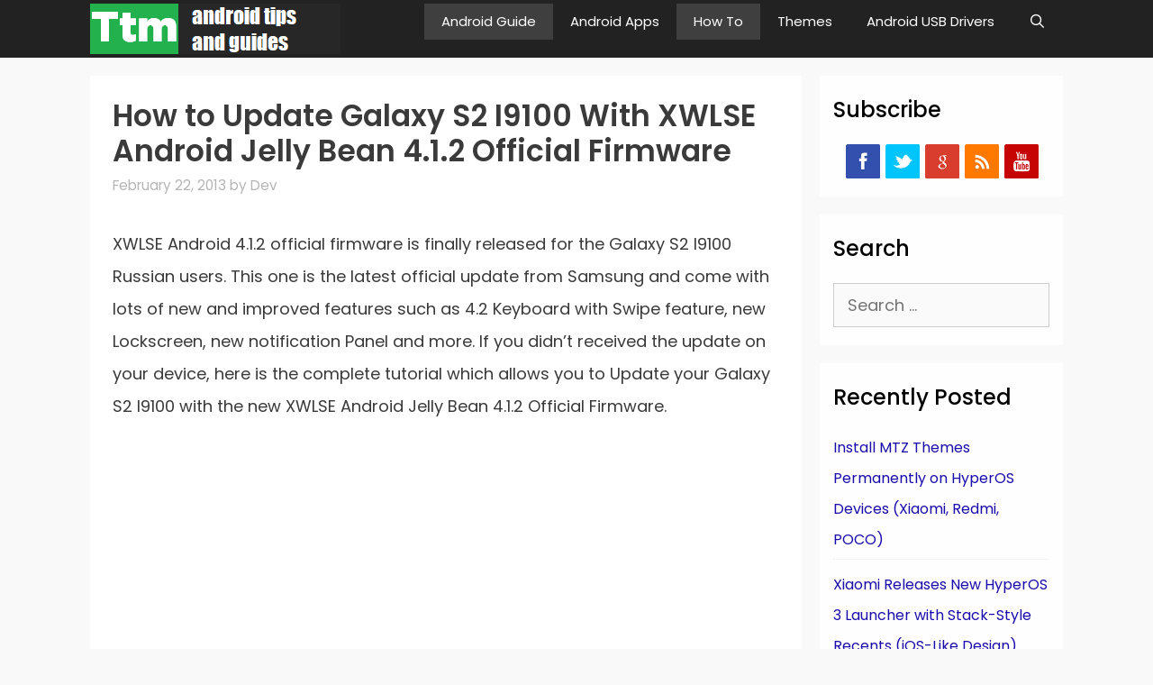

--- FILE ---
content_type: text/html; charset=utf-8
request_url: https://www.google.com/recaptcha/api2/aframe
body_size: 254
content:
<!DOCTYPE HTML><html><head><meta http-equiv="content-type" content="text/html; charset=UTF-8"></head><body><script nonce="1O_bEshsScdTld5gbEluvA">/** Anti-fraud and anti-abuse applications only. See google.com/recaptcha */ try{var clients={'sodar':'https://pagead2.googlesyndication.com/pagead/sodar?'};window.addEventListener("message",function(a){try{if(a.source===window.parent){var b=JSON.parse(a.data);var c=clients[b['id']];if(c){var d=document.createElement('img');d.src=c+b['params']+'&rc='+(localStorage.getItem("rc::a")?sessionStorage.getItem("rc::b"):"");window.document.body.appendChild(d);sessionStorage.setItem("rc::e",parseInt(sessionStorage.getItem("rc::e")||0)+1);localStorage.setItem("rc::h",'1768989966056');}}}catch(b){}});window.parent.postMessage("_grecaptcha_ready", "*");}catch(b){}</script></body></html>